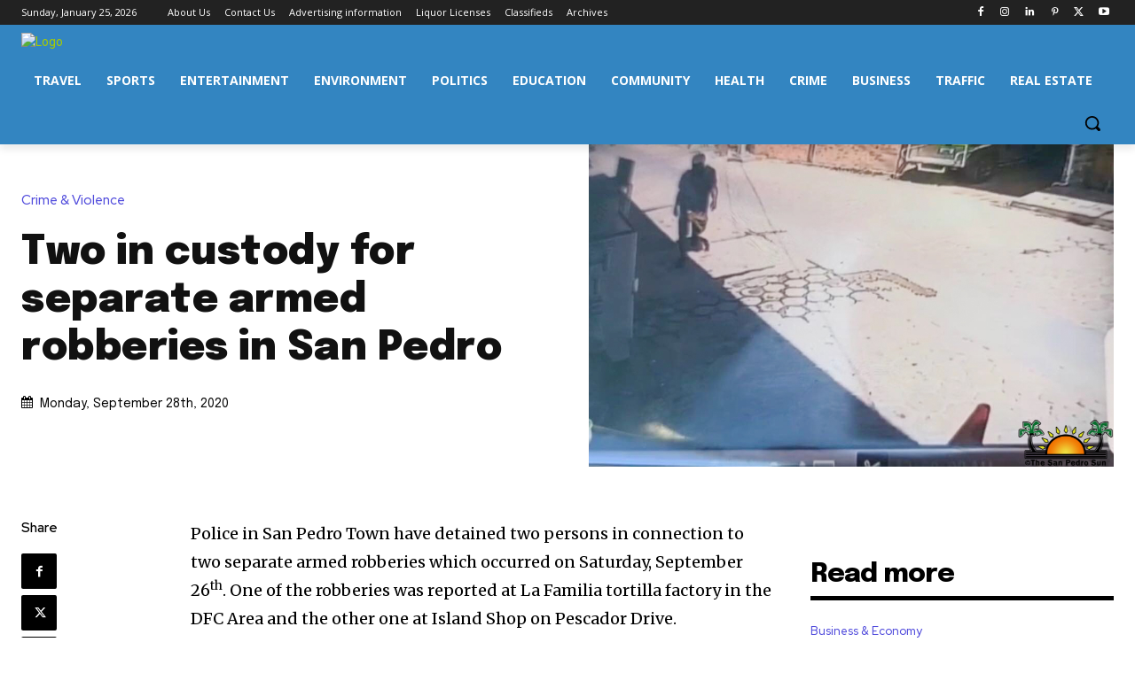

--- FILE ---
content_type: text/html; charset=utf-8
request_url: https://www.google.com/recaptcha/api2/aframe
body_size: 267
content:
<!DOCTYPE HTML><html><head><meta http-equiv="content-type" content="text/html; charset=UTF-8"></head><body><script nonce="9W2b51u2CVHapEqohPS7fQ">/** Anti-fraud and anti-abuse applications only. See google.com/recaptcha */ try{var clients={'sodar':'https://pagead2.googlesyndication.com/pagead/sodar?'};window.addEventListener("message",function(a){try{if(a.source===window.parent){var b=JSON.parse(a.data);var c=clients[b['id']];if(c){var d=document.createElement('img');d.src=c+b['params']+'&rc='+(localStorage.getItem("rc::a")?sessionStorage.getItem("rc::b"):"");window.document.body.appendChild(d);sessionStorage.setItem("rc::e",parseInt(sessionStorage.getItem("rc::e")||0)+1);localStorage.setItem("rc::h",'1769340191806');}}}catch(b){}});window.parent.postMessage("_grecaptcha_ready", "*");}catch(b){}</script></body></html>